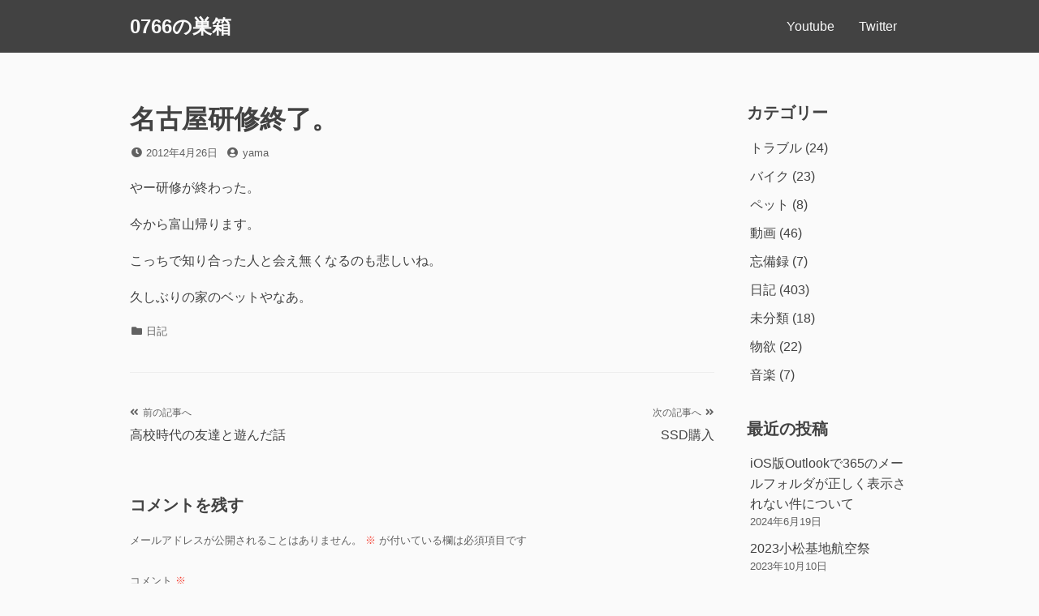

--- FILE ---
content_type: text/html; charset=UTF-8
request_url: https://yama0766.com/archives/2168
body_size: 41784
content:
<!DOCTYPE html>
<html lang="ja">
<head>
<meta charset="UTF-8">
<meta name="viewport" content="width=device-width, initial-scale=1">

<title>名古屋研修終了。 &#8211; 0766の巣箱</title>
<meta name='robots' content='max-image-preview:large' />
	<style>img:is([sizes="auto" i], [sizes^="auto," i]) { contain-intrinsic-size: 3000px 1500px }</style>
	<link rel='dns-prefetch' href='//webfonts.sakura.ne.jp' />
<link rel='dns-prefetch' href='//secure.gravatar.com' />
<link rel='dns-prefetch' href='//stats.wp.com' />
<link rel='dns-prefetch' href='//v0.wordpress.com' />
<link rel='preconnect' href='//c0.wp.com' />
<link rel="alternate" type="application/rss+xml" title="0766の巣箱 &raquo; フィード" href="https://yama0766.com/feed" />
<link rel="alternate" type="application/rss+xml" title="0766の巣箱 &raquo; コメントフィード" href="https://yama0766.com/comments/feed" />
<link rel="alternate" type="application/rss+xml" title="0766の巣箱 &raquo; 名古屋研修終了。 のコメントのフィード" href="https://yama0766.com/archives/2168/feed" />
<script>
window._wpemojiSettings = {"baseUrl":"https:\/\/s.w.org\/images\/core\/emoji\/16.0.1\/72x72\/","ext":".png","svgUrl":"https:\/\/s.w.org\/images\/core\/emoji\/16.0.1\/svg\/","svgExt":".svg","source":{"concatemoji":"https:\/\/yama0766.com\/wp-includes\/js\/wp-emoji-release.min.js?ver=6.8.3"}};
/*! This file is auto-generated */
!function(s,n){var o,i,e;function c(e){try{var t={supportTests:e,timestamp:(new Date).valueOf()};sessionStorage.setItem(o,JSON.stringify(t))}catch(e){}}function p(e,t,n){e.clearRect(0,0,e.canvas.width,e.canvas.height),e.fillText(t,0,0);var t=new Uint32Array(e.getImageData(0,0,e.canvas.width,e.canvas.height).data),a=(e.clearRect(0,0,e.canvas.width,e.canvas.height),e.fillText(n,0,0),new Uint32Array(e.getImageData(0,0,e.canvas.width,e.canvas.height).data));return t.every(function(e,t){return e===a[t]})}function u(e,t){e.clearRect(0,0,e.canvas.width,e.canvas.height),e.fillText(t,0,0);for(var n=e.getImageData(16,16,1,1),a=0;a<n.data.length;a++)if(0!==n.data[a])return!1;return!0}function f(e,t,n,a){switch(t){case"flag":return n(e,"\ud83c\udff3\ufe0f\u200d\u26a7\ufe0f","\ud83c\udff3\ufe0f\u200b\u26a7\ufe0f")?!1:!n(e,"\ud83c\udde8\ud83c\uddf6","\ud83c\udde8\u200b\ud83c\uddf6")&&!n(e,"\ud83c\udff4\udb40\udc67\udb40\udc62\udb40\udc65\udb40\udc6e\udb40\udc67\udb40\udc7f","\ud83c\udff4\u200b\udb40\udc67\u200b\udb40\udc62\u200b\udb40\udc65\u200b\udb40\udc6e\u200b\udb40\udc67\u200b\udb40\udc7f");case"emoji":return!a(e,"\ud83e\udedf")}return!1}function g(e,t,n,a){var r="undefined"!=typeof WorkerGlobalScope&&self instanceof WorkerGlobalScope?new OffscreenCanvas(300,150):s.createElement("canvas"),o=r.getContext("2d",{willReadFrequently:!0}),i=(o.textBaseline="top",o.font="600 32px Arial",{});return e.forEach(function(e){i[e]=t(o,e,n,a)}),i}function t(e){var t=s.createElement("script");t.src=e,t.defer=!0,s.head.appendChild(t)}"undefined"!=typeof Promise&&(o="wpEmojiSettingsSupports",i=["flag","emoji"],n.supports={everything:!0,everythingExceptFlag:!0},e=new Promise(function(e){s.addEventListener("DOMContentLoaded",e,{once:!0})}),new Promise(function(t){var n=function(){try{var e=JSON.parse(sessionStorage.getItem(o));if("object"==typeof e&&"number"==typeof e.timestamp&&(new Date).valueOf()<e.timestamp+604800&&"object"==typeof e.supportTests)return e.supportTests}catch(e){}return null}();if(!n){if("undefined"!=typeof Worker&&"undefined"!=typeof OffscreenCanvas&&"undefined"!=typeof URL&&URL.createObjectURL&&"undefined"!=typeof Blob)try{var e="postMessage("+g.toString()+"("+[JSON.stringify(i),f.toString(),p.toString(),u.toString()].join(",")+"));",a=new Blob([e],{type:"text/javascript"}),r=new Worker(URL.createObjectURL(a),{name:"wpTestEmojiSupports"});return void(r.onmessage=function(e){c(n=e.data),r.terminate(),t(n)})}catch(e){}c(n=g(i,f,p,u))}t(n)}).then(function(e){for(var t in e)n.supports[t]=e[t],n.supports.everything=n.supports.everything&&n.supports[t],"flag"!==t&&(n.supports.everythingExceptFlag=n.supports.everythingExceptFlag&&n.supports[t]);n.supports.everythingExceptFlag=n.supports.everythingExceptFlag&&!n.supports.flag,n.DOMReady=!1,n.readyCallback=function(){n.DOMReady=!0}}).then(function(){return e}).then(function(){var e;n.supports.everything||(n.readyCallback(),(e=n.source||{}).concatemoji?t(e.concatemoji):e.wpemoji&&e.twemoji&&(t(e.twemoji),t(e.wpemoji)))}))}((window,document),window._wpemojiSettings);
</script>
<style id='wp-emoji-styles-inline-css'>

	img.wp-smiley, img.emoji {
		display: inline !important;
		border: none !important;
		box-shadow: none !important;
		height: 1em !important;
		width: 1em !important;
		margin: 0 0.07em !important;
		vertical-align: -0.1em !important;
		background: none !important;
		padding: 0 !important;
	}
</style>
<link rel='stylesheet' id='wp-block-library-css' href='https://c0.wp.com/c/6.8.3/wp-includes/css/dist/block-library/style.min.css' media='all' />
<style id='wp-block-library-theme-inline-css'>
.wp-block-audio :where(figcaption){color:#555;font-size:13px;text-align:center}.is-dark-theme .wp-block-audio :where(figcaption){color:#ffffffa6}.wp-block-audio{margin:0 0 1em}.wp-block-code{border:1px solid #ccc;border-radius:4px;font-family:Menlo,Consolas,monaco,monospace;padding:.8em 1em}.wp-block-embed :where(figcaption){color:#555;font-size:13px;text-align:center}.is-dark-theme .wp-block-embed :where(figcaption){color:#ffffffa6}.wp-block-embed{margin:0 0 1em}.blocks-gallery-caption{color:#555;font-size:13px;text-align:center}.is-dark-theme .blocks-gallery-caption{color:#ffffffa6}:root :where(.wp-block-image figcaption){color:#555;font-size:13px;text-align:center}.is-dark-theme :root :where(.wp-block-image figcaption){color:#ffffffa6}.wp-block-image{margin:0 0 1em}.wp-block-pullquote{border-bottom:4px solid;border-top:4px solid;color:currentColor;margin-bottom:1.75em}.wp-block-pullquote cite,.wp-block-pullquote footer,.wp-block-pullquote__citation{color:currentColor;font-size:.8125em;font-style:normal;text-transform:uppercase}.wp-block-quote{border-left:.25em solid;margin:0 0 1.75em;padding-left:1em}.wp-block-quote cite,.wp-block-quote footer{color:currentColor;font-size:.8125em;font-style:normal;position:relative}.wp-block-quote:where(.has-text-align-right){border-left:none;border-right:.25em solid;padding-left:0;padding-right:1em}.wp-block-quote:where(.has-text-align-center){border:none;padding-left:0}.wp-block-quote.is-large,.wp-block-quote.is-style-large,.wp-block-quote:where(.is-style-plain){border:none}.wp-block-search .wp-block-search__label{font-weight:700}.wp-block-search__button{border:1px solid #ccc;padding:.375em .625em}:where(.wp-block-group.has-background){padding:1.25em 2.375em}.wp-block-separator.has-css-opacity{opacity:.4}.wp-block-separator{border:none;border-bottom:2px solid;margin-left:auto;margin-right:auto}.wp-block-separator.has-alpha-channel-opacity{opacity:1}.wp-block-separator:not(.is-style-wide):not(.is-style-dots){width:100px}.wp-block-separator.has-background:not(.is-style-dots){border-bottom:none;height:1px}.wp-block-separator.has-background:not(.is-style-wide):not(.is-style-dots){height:2px}.wp-block-table{margin:0 0 1em}.wp-block-table td,.wp-block-table th{word-break:normal}.wp-block-table :where(figcaption){color:#555;font-size:13px;text-align:center}.is-dark-theme .wp-block-table :where(figcaption){color:#ffffffa6}.wp-block-video :where(figcaption){color:#555;font-size:13px;text-align:center}.is-dark-theme .wp-block-video :where(figcaption){color:#ffffffa6}.wp-block-video{margin:0 0 1em}:root :where(.wp-block-template-part.has-background){margin-bottom:0;margin-top:0;padding:1.25em 2.375em}
</style>
<style id='classic-theme-styles-inline-css'>
/*! This file is auto-generated */
.wp-block-button__link{color:#fff;background-color:#32373c;border-radius:9999px;box-shadow:none;text-decoration:none;padding:calc(.667em + 2px) calc(1.333em + 2px);font-size:1.125em}.wp-block-file__button{background:#32373c;color:#fff;text-decoration:none}
</style>
<link rel='stylesheet' id='mediaelement-css' href='https://c0.wp.com/c/6.8.3/wp-includes/js/mediaelement/mediaelementplayer-legacy.min.css' media='all' />
<link rel='stylesheet' id='wp-mediaelement-css' href='https://c0.wp.com/c/6.8.3/wp-includes/js/mediaelement/wp-mediaelement.min.css' media='all' />
<style id='jetpack-sharing-buttons-style-inline-css'>
.jetpack-sharing-buttons__services-list{display:flex;flex-direction:row;flex-wrap:wrap;gap:0;list-style-type:none;margin:5px;padding:0}.jetpack-sharing-buttons__services-list.has-small-icon-size{font-size:12px}.jetpack-sharing-buttons__services-list.has-normal-icon-size{font-size:16px}.jetpack-sharing-buttons__services-list.has-large-icon-size{font-size:24px}.jetpack-sharing-buttons__services-list.has-huge-icon-size{font-size:36px}@media print{.jetpack-sharing-buttons__services-list{display:none!important}}.editor-styles-wrapper .wp-block-jetpack-sharing-buttons{gap:0;padding-inline-start:0}ul.jetpack-sharing-buttons__services-list.has-background{padding:1.25em 2.375em}
</style>
<style id='global-styles-inline-css'>
:root{--wp--preset--aspect-ratio--square: 1;--wp--preset--aspect-ratio--4-3: 4/3;--wp--preset--aspect-ratio--3-4: 3/4;--wp--preset--aspect-ratio--3-2: 3/2;--wp--preset--aspect-ratio--2-3: 2/3;--wp--preset--aspect-ratio--16-9: 16/9;--wp--preset--aspect-ratio--9-16: 9/16;--wp--preset--color--black: #000000;--wp--preset--color--cyan-bluish-gray: #abb8c3;--wp--preset--color--white: #ffffff;--wp--preset--color--pale-pink: #f78da7;--wp--preset--color--vivid-red: #cf2e2e;--wp--preset--color--luminous-vivid-orange: #ff6900;--wp--preset--color--luminous-vivid-amber: #fcb900;--wp--preset--color--light-green-cyan: #7bdcb5;--wp--preset--color--vivid-green-cyan: #00d084;--wp--preset--color--pale-cyan-blue: #8ed1fc;--wp--preset--color--vivid-cyan-blue: #0693e3;--wp--preset--color--vivid-purple: #9b51e0;--wp--preset--gradient--vivid-cyan-blue-to-vivid-purple: linear-gradient(135deg,rgba(6,147,227,1) 0%,rgb(155,81,224) 100%);--wp--preset--gradient--light-green-cyan-to-vivid-green-cyan: linear-gradient(135deg,rgb(122,220,180) 0%,rgb(0,208,130) 100%);--wp--preset--gradient--luminous-vivid-amber-to-luminous-vivid-orange: linear-gradient(135deg,rgba(252,185,0,1) 0%,rgba(255,105,0,1) 100%);--wp--preset--gradient--luminous-vivid-orange-to-vivid-red: linear-gradient(135deg,rgba(255,105,0,1) 0%,rgb(207,46,46) 100%);--wp--preset--gradient--very-light-gray-to-cyan-bluish-gray: linear-gradient(135deg,rgb(238,238,238) 0%,rgb(169,184,195) 100%);--wp--preset--gradient--cool-to-warm-spectrum: linear-gradient(135deg,rgb(74,234,220) 0%,rgb(151,120,209) 20%,rgb(207,42,186) 40%,rgb(238,44,130) 60%,rgb(251,105,98) 80%,rgb(254,248,76) 100%);--wp--preset--gradient--blush-light-purple: linear-gradient(135deg,rgb(255,206,236) 0%,rgb(152,150,240) 100%);--wp--preset--gradient--blush-bordeaux: linear-gradient(135deg,rgb(254,205,165) 0%,rgb(254,45,45) 50%,rgb(107,0,62) 100%);--wp--preset--gradient--luminous-dusk: linear-gradient(135deg,rgb(255,203,112) 0%,rgb(199,81,192) 50%,rgb(65,88,208) 100%);--wp--preset--gradient--pale-ocean: linear-gradient(135deg,rgb(255,245,203) 0%,rgb(182,227,212) 50%,rgb(51,167,181) 100%);--wp--preset--gradient--electric-grass: linear-gradient(135deg,rgb(202,248,128) 0%,rgb(113,206,126) 100%);--wp--preset--gradient--midnight: linear-gradient(135deg,rgb(2,3,129) 0%,rgb(40,116,252) 100%);--wp--preset--font-size--small: 13px;--wp--preset--font-size--medium: 20px;--wp--preset--font-size--large: 36px;--wp--preset--font-size--x-large: 42px;--wp--preset--spacing--20: 0.44rem;--wp--preset--spacing--30: 0.67rem;--wp--preset--spacing--40: 1rem;--wp--preset--spacing--50: 1.5rem;--wp--preset--spacing--60: 2.25rem;--wp--preset--spacing--70: 3.38rem;--wp--preset--spacing--80: 5.06rem;--wp--preset--shadow--natural: 6px 6px 9px rgba(0, 0, 0, 0.2);--wp--preset--shadow--deep: 12px 12px 50px rgba(0, 0, 0, 0.4);--wp--preset--shadow--sharp: 6px 6px 0px rgba(0, 0, 0, 0.2);--wp--preset--shadow--outlined: 6px 6px 0px -3px rgba(255, 255, 255, 1), 6px 6px rgba(0, 0, 0, 1);--wp--preset--shadow--crisp: 6px 6px 0px rgba(0, 0, 0, 1);}:where(.is-layout-flex){gap: 0.5em;}:where(.is-layout-grid){gap: 0.5em;}body .is-layout-flex{display: flex;}.is-layout-flex{flex-wrap: wrap;align-items: center;}.is-layout-flex > :is(*, div){margin: 0;}body .is-layout-grid{display: grid;}.is-layout-grid > :is(*, div){margin: 0;}:where(.wp-block-columns.is-layout-flex){gap: 2em;}:where(.wp-block-columns.is-layout-grid){gap: 2em;}:where(.wp-block-post-template.is-layout-flex){gap: 1.25em;}:where(.wp-block-post-template.is-layout-grid){gap: 1.25em;}.has-black-color{color: var(--wp--preset--color--black) !important;}.has-cyan-bluish-gray-color{color: var(--wp--preset--color--cyan-bluish-gray) !important;}.has-white-color{color: var(--wp--preset--color--white) !important;}.has-pale-pink-color{color: var(--wp--preset--color--pale-pink) !important;}.has-vivid-red-color{color: var(--wp--preset--color--vivid-red) !important;}.has-luminous-vivid-orange-color{color: var(--wp--preset--color--luminous-vivid-orange) !important;}.has-luminous-vivid-amber-color{color: var(--wp--preset--color--luminous-vivid-amber) !important;}.has-light-green-cyan-color{color: var(--wp--preset--color--light-green-cyan) !important;}.has-vivid-green-cyan-color{color: var(--wp--preset--color--vivid-green-cyan) !important;}.has-pale-cyan-blue-color{color: var(--wp--preset--color--pale-cyan-blue) !important;}.has-vivid-cyan-blue-color{color: var(--wp--preset--color--vivid-cyan-blue) !important;}.has-vivid-purple-color{color: var(--wp--preset--color--vivid-purple) !important;}.has-black-background-color{background-color: var(--wp--preset--color--black) !important;}.has-cyan-bluish-gray-background-color{background-color: var(--wp--preset--color--cyan-bluish-gray) !important;}.has-white-background-color{background-color: var(--wp--preset--color--white) !important;}.has-pale-pink-background-color{background-color: var(--wp--preset--color--pale-pink) !important;}.has-vivid-red-background-color{background-color: var(--wp--preset--color--vivid-red) !important;}.has-luminous-vivid-orange-background-color{background-color: var(--wp--preset--color--luminous-vivid-orange) !important;}.has-luminous-vivid-amber-background-color{background-color: var(--wp--preset--color--luminous-vivid-amber) !important;}.has-light-green-cyan-background-color{background-color: var(--wp--preset--color--light-green-cyan) !important;}.has-vivid-green-cyan-background-color{background-color: var(--wp--preset--color--vivid-green-cyan) !important;}.has-pale-cyan-blue-background-color{background-color: var(--wp--preset--color--pale-cyan-blue) !important;}.has-vivid-cyan-blue-background-color{background-color: var(--wp--preset--color--vivid-cyan-blue) !important;}.has-vivid-purple-background-color{background-color: var(--wp--preset--color--vivid-purple) !important;}.has-black-border-color{border-color: var(--wp--preset--color--black) !important;}.has-cyan-bluish-gray-border-color{border-color: var(--wp--preset--color--cyan-bluish-gray) !important;}.has-white-border-color{border-color: var(--wp--preset--color--white) !important;}.has-pale-pink-border-color{border-color: var(--wp--preset--color--pale-pink) !important;}.has-vivid-red-border-color{border-color: var(--wp--preset--color--vivid-red) !important;}.has-luminous-vivid-orange-border-color{border-color: var(--wp--preset--color--luminous-vivid-orange) !important;}.has-luminous-vivid-amber-border-color{border-color: var(--wp--preset--color--luminous-vivid-amber) !important;}.has-light-green-cyan-border-color{border-color: var(--wp--preset--color--light-green-cyan) !important;}.has-vivid-green-cyan-border-color{border-color: var(--wp--preset--color--vivid-green-cyan) !important;}.has-pale-cyan-blue-border-color{border-color: var(--wp--preset--color--pale-cyan-blue) !important;}.has-vivid-cyan-blue-border-color{border-color: var(--wp--preset--color--vivid-cyan-blue) !important;}.has-vivid-purple-border-color{border-color: var(--wp--preset--color--vivid-purple) !important;}.has-vivid-cyan-blue-to-vivid-purple-gradient-background{background: var(--wp--preset--gradient--vivid-cyan-blue-to-vivid-purple) !important;}.has-light-green-cyan-to-vivid-green-cyan-gradient-background{background: var(--wp--preset--gradient--light-green-cyan-to-vivid-green-cyan) !important;}.has-luminous-vivid-amber-to-luminous-vivid-orange-gradient-background{background: var(--wp--preset--gradient--luminous-vivid-amber-to-luminous-vivid-orange) !important;}.has-luminous-vivid-orange-to-vivid-red-gradient-background{background: var(--wp--preset--gradient--luminous-vivid-orange-to-vivid-red) !important;}.has-very-light-gray-to-cyan-bluish-gray-gradient-background{background: var(--wp--preset--gradient--very-light-gray-to-cyan-bluish-gray) !important;}.has-cool-to-warm-spectrum-gradient-background{background: var(--wp--preset--gradient--cool-to-warm-spectrum) !important;}.has-blush-light-purple-gradient-background{background: var(--wp--preset--gradient--blush-light-purple) !important;}.has-blush-bordeaux-gradient-background{background: var(--wp--preset--gradient--blush-bordeaux) !important;}.has-luminous-dusk-gradient-background{background: var(--wp--preset--gradient--luminous-dusk) !important;}.has-pale-ocean-gradient-background{background: var(--wp--preset--gradient--pale-ocean) !important;}.has-electric-grass-gradient-background{background: var(--wp--preset--gradient--electric-grass) !important;}.has-midnight-gradient-background{background: var(--wp--preset--gradient--midnight) !important;}.has-small-font-size{font-size: var(--wp--preset--font-size--small) !important;}.has-medium-font-size{font-size: var(--wp--preset--font-size--medium) !important;}.has-large-font-size{font-size: var(--wp--preset--font-size--large) !important;}.has-x-large-font-size{font-size: var(--wp--preset--font-size--x-large) !important;}
:where(.wp-block-post-template.is-layout-flex){gap: 1.25em;}:where(.wp-block-post-template.is-layout-grid){gap: 1.25em;}
:where(.wp-block-columns.is-layout-flex){gap: 2em;}:where(.wp-block-columns.is-layout-grid){gap: 2em;}
:root :where(.wp-block-pullquote){font-size: 1.5em;line-height: 1.6;}
</style>
<link rel='stylesheet' id='font-awesome-css' href='https://yama0766.com/wp-content/themes/dan/assets/font-awesome/css/all.min.css?ver=5.8.2' media='all' />
<link rel='stylesheet' id='dan-style-css' href='https://yama0766.com/wp-content/themes/dan/style.css?ver=6.8.3' media='all' />
<link rel='stylesheet' id='dan-block-style-css' href='https://yama0766.com/wp-content/themes/dan/assets/css/blocks.css?ver=1.1.7' media='all' />
<script src="https://c0.wp.com/c/6.8.3/wp-includes/js/jquery/jquery.min.js" id="jquery-core-js"></script>
<script src="https://c0.wp.com/c/6.8.3/wp-includes/js/jquery/jquery-migrate.min.js" id="jquery-migrate-js"></script>
<script src="//webfonts.sakura.ne.jp/js/sakurav3.js?fadein=0&amp;ver=3.1.4" id="typesquare_std-js"></script>
<link rel="https://api.w.org/" href="https://yama0766.com/wp-json/" /><link rel="alternate" title="JSON" type="application/json" href="https://yama0766.com/wp-json/wp/v2/posts/2168" /><link rel="EditURI" type="application/rsd+xml" title="RSD" href="https://yama0766.com/xmlrpc.php?rsd" />
<meta name="generator" content="WordPress 6.8.3" />
<link rel="canonical" href="https://yama0766.com/archives/2168" />
<link rel='shortlink' href='https://wp.me/pf35cW-yY' />
<link rel="alternate" title="oEmbed (JSON)" type="application/json+oembed" href="https://yama0766.com/wp-json/oembed/1.0/embed?url=https%3A%2F%2Fyama0766.com%2Farchives%2F2168" />
<link rel="alternate" title="oEmbed (XML)" type="text/xml+oembed" href="https://yama0766.com/wp-json/oembed/1.0/embed?url=https%3A%2F%2Fyama0766.com%2Farchives%2F2168&#038;format=xml" />
	<style>img#wpstats{display:none}</style>
		<link rel="pingback" href="https://yama0766.com/xmlrpc.php"><style>.recentcomments a{display:inline !important;padding:0 !important;margin:0 !important;}</style>
<!-- Jetpack Open Graph Tags -->
<meta property="og:type" content="article" />
<meta property="og:title" content="名古屋研修終了。" />
<meta property="og:url" content="https://yama0766.com/archives/2168" />
<meta property="og:description" content="やー研修が終わった。今から富山帰ります。こっちで知り合った人と会え無くなるのも悲しいね。久しぶりの家のベットや&hellip;" />
<meta property="article:published_time" content="2012-04-26T08:47:23+00:00" />
<meta property="article:modified_time" content="2012-04-26T08:47:23+00:00" />
<meta property="og:site_name" content="0766の巣箱" />
<meta property="og:image" content="https://s0.wp.com/i/blank.jpg" />
<meta property="og:image:width" content="200" />
<meta property="og:image:height" content="200" />
<meta property="og:image:alt" content="" />
<meta property="og:locale" content="ja_JP" />
<meta name="twitter:text:title" content="名古屋研修終了。" />
<meta name="twitter:card" content="summary" />

<!-- End Jetpack Open Graph Tags -->
<style id="sccss">/* カスタム CSS をここに入力してください */
h2.custom_h2 {
padding: 0.25em 0.5em;/*上下 左右の余白*/
color: #494949;/*文字色*/
background: transparent;/*背景透明に*/
border-left: solid 5px #7db4e6;/*左線*/
}
</style>	<!-- Google tag (gtag.js) -->
<script async src="https://www.googletagmanager.com/gtag/js?id=G-1KJJVHSPZW"></script>
<script>
  window.dataLayer = window.dataLayer || [];
  function gtag(){dataLayer.push(arguments);}
  gtag('js', new Date());

  gtag('config', 'G-1KJJVHSPZW');
</script>
</head>

<body class="wp-singular post-template-default single single-post postid-2168 single-format-standard wp-embed-responsive wp-theme-dan has-sidebar colors-gray">
<div id="page" class="site">
	<a class="skip-link screen-reader-text" href="#content">コンテンツへスキップ</a>

	<header id="masthead" class="site-header" role="banner">
		<div class="site-branding">
			
							<div class="site-title"><a href="https://yama0766.com/" rel="home">0766の巣箱</a></div>
					</div><!-- .site-branding -->

					<button class="menu-toggle" aria-controls="primary-menu" aria-expanded="false"><span class="fas fa-bars" aria-hidden="true"></span>Menu</button>
		
					<nav id="site-navigation" class="main-navigation" role="navigation">
									<ul id="primary-menu" class="menu"><li id="menu-item-497" class="menu-item menu-item-type-custom menu-item-object-custom menu-item-497"><a href="https://www.youtube.com/user/yamachan0766">Youtube</a></li>
<li id="menu-item-496" class="menu-item menu-item-type-custom menu-item-object-custom menu-item-496"><a href="https://twitter.com/P_hantasmagoria">Twitter</a></li>
</ul>							</nav><!-- #site-navigation -->
		
			</header><!-- #masthead -->

<div id="primary" class="content-area">
	<main id="main" class="site-main" role="main">

	
<article id="post-2168" class="entry post-2168 post type-post status-publish format-standard hentry category-diary">
	<header class="entry-header">
		<h1 class="entry-title">名古屋研修終了。</h1>		<div class="entry-meta">
			<span class="posted-on"><span class="fas fa-clock fa-fw" aria-hidden="true"></span><span class="screen-reader-text">投稿日</span> <a href="https://yama0766.com/archives/2168" rel="bookmark"><time class="entry-date published updated" datetime="2012-04-26T17:47:23+09:00">2012年4月26日</time></a></span><span class="byline"><span class="fas fa-user-circle fa-fw" aria-hidden="true"></span><span class="screen-reader-text">投稿者</span> <span class="author vcard"><a class="url fn n" href="https://yama0766.com/archives/author/yama">yama</a></span></span>		</div><!-- .entry-meta -->
			</header><!-- .entry-header -->

	
	<div class="entry-content">
		<p>やー研修が終わった。</p>
<p>今から富山帰ります。</p>
<p>こっちで知り合った人と会え無くなるのも悲しいね。</p>
<p>久しぶりの家のベットやなあ。</p>
</div>
<div>
	</div><!-- .entry-content -->

	<footer class="entry-footer">
		<span class="cat-links"><span class="fas fa-folder fa-fw" aria-hidden="true"></span><span class="screen-reader-text">カテゴリー</span> <a href="https://yama0766.com/archives/category/diary" rel="category tag">日記</a></span>	</footer><!-- .entry-footer -->
</article><!-- #post-## -->

	<nav class="navigation post-navigation" aria-label="投稿">
		<h2 class="screen-reader-text">投稿ナビゲーション</h2>
		<div class="nav-links"><div class="nav-previous"><a href="https://yama0766.com/archives/2167" rel="prev"><span class="nav-subtitle"><span class="fas fa-angle-double-left" aria-hidden="true"></span>前の記事へ</span> <span class="nav-title">高校時代の友達と遊んだ話</span></a></div><div class="nav-next"><a href="https://yama0766.com/archives/2169" rel="next"><span class="nav-subtitle">次の記事へ<span class="fas fa-angle-double-right" aria-hidden="true"></span></span><span class="nav-title">SSD購入</span></a></div></div>
	</nav>
<div id="comments" class="comments-area">

	
	
		<div id="respond" class="comment-respond">
		<h2 id="reply-title" class="comment-reply-title">コメントを残す <small><a rel="nofollow" id="cancel-comment-reply-link" href="/archives/2168#respond" style="display:none;">コメントをキャンセル</a></small></h2><form action="https://yama0766.com/wp-comments-post.php" method="post" id="commentform" class="comment-form"><p class="comment-notes"><span id="email-notes">メールアドレスが公開されることはありません。</span> <span class="required-field-message"><span class="required">※</span> が付いている欄は必須項目です</span></p><p class="comment-form-comment"><label for="comment">コメント <span class="required">※</span></label> <textarea id="comment" name="comment" cols="45" rows="8" maxlength="65525" required></textarea></p><p class="comment-form-author"><label for="author">名前 <span class="required">※</span></label> <input id="author" name="author" type="text" value="" size="30" maxlength="245" autocomplete="name" required /></p>
<p class="comment-form-email"><label for="email">メール <span class="required">※</span></label> <input id="email" name="email" type="email" value="" size="30" maxlength="100" aria-describedby="email-notes" autocomplete="email" required /></p>
<p class="comment-form-url"><label for="url">サイト</label> <input id="url" name="url" type="url" value="" size="30" maxlength="200" autocomplete="url" /></p>
<p class="comment-subscription-form"><input type="checkbox" name="subscribe_comments" id="subscribe_comments" value="subscribe" style="width: auto; -moz-appearance: checkbox; -webkit-appearance: checkbox;" /> <label class="subscribe-label" id="subscribe-label" for="subscribe_comments">新しいコメントをメールで通知</label></p><p class="comment-subscription-form"><input type="checkbox" name="subscribe_blog" id="subscribe_blog" value="subscribe" style="width: auto; -moz-appearance: checkbox; -webkit-appearance: checkbox;" /> <label class="subscribe-label" id="subscribe-blog-label" for="subscribe_blog">新しい投稿をメールで受け取る</label></p><p class="form-submit"><input name="submit" type="submit" id="submit" class="submit" value="コメントを送信" /> <input type='hidden' name='comment_post_ID' value='2168' id='comment_post_ID' />
<input type='hidden' name='comment_parent' id='comment_parent' value='0' />
</p><p style="display: none;"><input type="hidden" id="akismet_comment_nonce" name="akismet_comment_nonce" value="6cde34bdde" /></p><p style="display: none !important;" class="akismet-fields-container" data-prefix="ak_"><label>&#916;<textarea name="ak_hp_textarea" cols="45" rows="8" maxlength="100"></textarea></label><input type="hidden" id="ak_js_1" name="ak_js" value="140"/><script>document.getElementById( "ak_js_1" ).setAttribute( "value", ( new Date() ).getTime() );</script></p></form>	</div><!-- #respond -->
	<p class="akismet_comment_form_privacy_notice">このサイトはスパムを低減するために Akismet を使っています。<a href="https://akismet.com/privacy/" target="_blank" rel="nofollow noopener">コメントデータの処理方法の詳細はこちらをご覧ください</a>。</p>
</div><!-- #comments -->

	</main><!-- #main -->
</div><!-- #primary -->

<aside id="secondary" class="widget-area" role="complementary">
	<div id="categories-2" class="widget widget_categories"><h2 class="widget-title">カテゴリー</h2><nav aria-label="カテゴリー">
			<ul>
					<li class="cat-item cat-item-3"><a href="https://yama0766.com/archives/category/trouble">トラブル</a> (24)
</li>
	<li class="cat-item cat-item-32"><a href="https://yama0766.com/archives/category/bike">バイク</a> (23)
</li>
	<li class="cat-item cat-item-8"><a href="https://yama0766.com/archives/category/pet">ペット</a> (8)
</li>
	<li class="cat-item cat-item-98"><a href="https://yama0766.com/archives/category/movie">動画</a> (46)
</li>
	<li class="cat-item cat-item-106"><a href="https://yama0766.com/archives/category/%e5%bf%98%e5%82%99%e9%8c%b2">忘備録</a> (7)
</li>
	<li class="cat-item cat-item-5"><a href="https://yama0766.com/archives/category/diary">日記</a> (403)
</li>
	<li class="cat-item cat-item-1"><a href="https://yama0766.com/archives/category/various">未分類</a> (18)
</li>
	<li class="cat-item cat-item-2"><a href="https://yama0766.com/archives/category/greed">物欲</a> (22)
</li>
	<li class="cat-item cat-item-4"><a href="https://yama0766.com/archives/category/music">音楽</a> (7)
</li>
			</ul>

			</nav></div>
		<div id="recent-posts-2" class="widget widget_recent_entries">
		<h2 class="widget-title">最近の投稿</h2><nav aria-label="最近の投稿">
		<ul>
											<li>
					<a href="https://yama0766.com/archives/2875">iOS版Outlookで365のメールフォルダが正しく表示されない件について</a>
											<span class="post-date">2024年6月19日</span>
									</li>
											<li>
					<a href="https://yama0766.com/archives/2850">2023小松基地航空祭</a>
											<span class="post-date">2023年10月10日</span>
									</li>
											<li>
					<a href="https://yama0766.com/archives/2845">獅子舞復活</a>
											<span class="post-date">2023年9月23日</span>
									</li>
											<li>
					<a href="https://yama0766.com/archives/2828">2023近況</a>
											<span class="post-date">2023年8月20日</span>
									</li>
											<li>
					<a href="https://yama0766.com/archives/2826">新型ウェゼル 不具合 6AA-RV5</a>
											<span class="post-date">2023年8月20日</span>
									</li>
					</ul>

		</nav></div><div id="recent-comments-2" class="widget widget_recent_comments"><h2 class="widget-title">最近のコメント</h2><nav aria-label="最近のコメント"><ul id="recentcomments"><li class="recentcomments"><a href="https://yama0766.com/archives/2695#comment-2721">祝納車！　とドラレコ取り付け</a> に <span class="comment-author-link">yama</span> より</li><li class="recentcomments"><a href="https://yama0766.com/archives/2695#comment-2711">祝納車！　とドラレコ取り付け</a> に <span class="comment-author-link">気になる木</span> より</li><li class="recentcomments"><a href="https://yama0766.com/archives/2738#comment-1489">新型ヴェゼル メーカーオプションナビのこと</a> に <span class="comment-author-link">yama</span> より</li></ul></nav></div><div id="tag_cloud-2" class="widget widget_tag_cloud"><h2 class="widget-title">タグ</h2><nav aria-label="タグ"><div class="tagcloud"><ul class='wp-tag-cloud' role='list'>
	<li><a href="https://yama0766.com/archives/tag/htaccess" class="tag-cloud-link tag-link-30 tag-link-position-1" style="font-size: 14px;">.htaccess</a></li>
	<li><a href="https://yama0766.com/archives/tag/ru" class="tag-cloud-link tag-link-31 tag-link-position-2" style="font-size: 14px;">.ru</a></li>
	<li><a href="https://yama0766.com/archives/tag/3ds" class="tag-cloud-link tag-link-28 tag-link-position-3" style="font-size: 14px;">3DS</a></li>
	<li><a href="https://yama0766.com/archives/tag/6aa-rv5" class="tag-cloud-link tag-link-125 tag-link-position-4" style="font-size: 14px;">6AA-RV5</a></li>
	<li><a href="https://yama0766.com/archives/tag/aero" class="tag-cloud-link tag-link-26 tag-link-position-5" style="font-size: 14px;">Aero</a></li>
	<li><a href="https://yama0766.com/archives/tag/apacche" class="tag-cloud-link tag-link-29 tag-link-position-6" style="font-size: 14px;">Apacche</a></li>
	<li><a href="https://yama0766.com/archives/tag/dji" class="tag-cloud-link tag-link-59 tag-link-position-7" style="font-size: 14px;">DJI</a></li>
	<li><a href="https://yama0766.com/archives/tag/fix" class="tag-cloud-link tag-link-82 tag-link-position-8" style="font-size: 14px;">fix</a></li>
	<li><a href="https://yama0766.com/archives/tag/iqos" class="tag-cloud-link tag-link-56 tag-link-position-9" style="font-size: 14px;">iQOS</a></li>
	<li><a href="https://yama0766.com/archives/tag/mavicair" class="tag-cloud-link tag-link-80 tag-link-position-10" style="font-size: 14px;">MavicAir</a></li>
	<li><a href="https://yama0766.com/archives/tag/nvidia" class="tag-cloud-link tag-link-22 tag-link-position-11" style="font-size: 14px;">nvidia</a></li>
	<li><a href="https://yama0766.com/archives/tag/otonoko" class="tag-cloud-link tag-link-75 tag-link-position-12" style="font-size: 14px;">OTONOKO</a></li>
	<li><a href="https://yama0766.com/archives/tag/pc" class="tag-cloud-link tag-link-36 tag-link-position-13" style="font-size: 14px;">PC</a></li>
	<li><a href="https://yama0766.com/archives/tag/premireelements" class="tag-cloud-link tag-link-6 tag-link-position-14" style="font-size: 14px;">PremireElements</a></li>
	<li><a href="https://yama0766.com/archives/tag/ryzen" class="tag-cloud-link tag-link-110 tag-link-position-15" style="font-size: 14px;">Ryzen</a></li>
	<li><a href="https://yama0766.com/archives/tag/tp-link" class="tag-cloud-link tag-link-72 tag-link-position-16" style="font-size: 14px;">TP-LINK</a></li>
	<li><a href="https://yama0766.com/archives/tag/usb3-0" class="tag-cloud-link tag-link-12 tag-link-position-17" style="font-size: 14px;">USB3.0</a></li>
	<li><a href="https://yama0766.com/archives/tag/windows7" class="tag-cloud-link tag-link-27 tag-link-position-18" style="font-size: 14px;">Windows7</a></li>
	<li><a href="https://yama0766.com/archives/tag/winsat" class="tag-cloud-link tag-link-24 tag-link-position-19" style="font-size: 14px;">WinSAT</a></li>
	<li><a href="https://yama0766.com/archives/tag/wot" class="tag-cloud-link tag-link-54 tag-link-position-20" style="font-size: 14px;">WoT</a></li>
	<li><a href="https://yama0766.com/archives/tag/yzf-r25" class="tag-cloud-link tag-link-42 tag-link-position-21" style="font-size: 14px;">YZF-R25</a></li>
	<li><a href="https://yama0766.com/archives/tag/%e3%82%a2%e3%82%b9%e6%af%94" class="tag-cloud-link tag-link-21 tag-link-position-22" style="font-size: 14px;">アス比</a></li>
	<li><a href="https://yama0766.com/archives/tag/%e3%82%a8%e3%82%af%e3%82%b9%e3%83%9a%e3%83%aa%e3%82%a8%e3%83%b3%e3%82%b9%e3%82%a4%e3%83%b3%e3%83%87%e3%83%83%e3%82%af%e3%82%b9" class="tag-cloud-link tag-link-25 tag-link-position-23" style="font-size: 14px;">エクスペリエンスインデックス</a></li>
	<li><a href="https://yama0766.com/archives/tag/%e3%82%ab%e3%83%83%e3%83%97%e9%ba%ba" class="tag-cloud-link tag-link-7 tag-link-position-24" style="font-size: 14px;">カップ麺</a></li>
	<li><a href="https://yama0766.com/archives/tag/%e3%82%ab%e3%83%bc%e3%83%89%e3%83%aa%e3%83%bc%e3%83%80%e3%83%bc" class="tag-cloud-link tag-link-13 tag-link-position-25" style="font-size: 14px;">カードリーダー</a></li>
	<li><a href="https://yama0766.com/archives/tag/%e3%83%84%e3%83%bc%e3%83%aa%e3%83%b3%e3%82%b0" class="tag-cloud-link tag-link-16 tag-link-position-26" style="font-size: 14px;">ツーリング</a></li>
	<li><a href="https://yama0766.com/archives/tag/%e3%83%88%e3%83%a9%e3%82%bb%e3%83%b3%e3%83%89" class="tag-cloud-link tag-link-14 tag-link-position-27" style="font-size: 14px;">トラセンド</a></li>
	<li><a href="https://yama0766.com/archives/tag/%e3%83%89%e3%83%ad%e3%83%bc%e3%83%b3" class="tag-cloud-link tag-link-60 tag-link-position-28" style="font-size: 14px;">ドローン</a></li>
	<li><a href="https://yama0766.com/archives/tag/%e3%83%8f%e3%83%aa%e3%83%8d%e3%82%ba%e3%83%9f" class="tag-cloud-link tag-link-10 tag-link-position-29" style="font-size: 14px;">ハリネズミ</a></li>
	<li><a href="https://yama0766.com/archives/tag/%e3%83%90%e3%82%a4%e3%82%af" class="tag-cloud-link tag-link-11 tag-link-position-30" style="font-size: 14px;">バイク</a></li>
	<li><a href="https://yama0766.com/archives/tag/%e3%83%90%e3%83%83%e3%83%95%e3%82%a1%e3%83%ad%e3%83%bc" class="tag-cloud-link tag-link-15 tag-link-position-31" style="font-size: 14px;">バッファロー</a></li>
	<li><a href="https://yama0766.com/archives/tag/%e3%83%98%e3%83%aa" class="tag-cloud-link tag-link-34 tag-link-position-32" style="font-size: 14px;">ヘリ</a></li>
	<li><a href="https://yama0766.com/archives/tag/%e3%83%a4%e3%82%a8%e3%83%bc" class="tag-cloud-link tag-link-17 tag-link-position-33" style="font-size: 14px;">ヤエー</a></li>
	<li><a href="https://yama0766.com/archives/tag/%e3%83%b4%e3%82%a7%e3%82%bc%e3%83%ab" class="tag-cloud-link tag-link-124 tag-link-position-34" style="font-size: 14px;">ヴェゼル</a></li>
	<li><a href="https://yama0766.com/archives/tag/%e4%bf%ae%e7%90%86" class="tag-cloud-link tag-link-46 tag-link-position-35" style="font-size: 14px;">修理</a></li>
	<li><a href="https://yama0766.com/archives/tag/%e5%85%a8%e7%94%bb%e9%9d%a2" class="tag-cloud-link tag-link-23 tag-link-position-36" style="font-size: 14px;">全画面</a></li>
	<li><a href="https://yama0766.com/archives/tag/%e5%88%a9%e8%b3%80%e6%9d%91" class="tag-cloud-link tag-link-33 tag-link-position-37" style="font-size: 14px;">利賀村</a></li>
	<li><a href="https://yama0766.com/archives/tag/%e5%a3%ac%e7%94%b3%e3%81%ae%e4%b9%b1" class="tag-cloud-link tag-link-19 tag-link-position-38" style="font-size: 14px;">壬申の乱</a></li>
	<li><a href="https://yama0766.com/archives/tag/%e5%a4%a9%e5%9c%b0%e9%9b%85%e6%a5%bd" class="tag-cloud-link tag-link-20 tag-link-position-39" style="font-size: 14px;">天地雅楽</a></li>
	<li><a href="https://yama0766.com/archives/tag/%e5%ae%9d%e9%81%94%e5%b1%b1" class="tag-cloud-link tag-link-44 tag-link-position-40" style="font-size: 14px;">宝達山</a></li>
	<li><a href="https://yama0766.com/archives/tag/%e6%96%b0%e5%9e%8b%e3%83%b4%e3%82%a7%e3%82%bc%e3%83%ab" class="tag-cloud-link tag-link-126 tag-link-position-41" style="font-size: 14px;">新型ヴェゼル</a></li>
	<li><a href="https://yama0766.com/archives/tag/%e7%a9%ba%e6%92%ae" class="tag-cloud-link tag-link-85 tag-link-position-42" style="font-size: 14px;">空撮</a></li>
	<li><a href="https://yama0766.com/archives/tag/%e8%83%bd%e7%99%bb" class="tag-cloud-link tag-link-35 tag-link-position-43" style="font-size: 14px;">能登</a></li>
	<li><a href="https://yama0766.com/archives/tag/%e8%88%aa%e7%a9%ba%e7%a5%ad" class="tag-cloud-link tag-link-108 tag-link-position-44" style="font-size: 14px;">航空祭</a></li>
	<li><a href="https://yama0766.com/archives/tag/%e9%9b%85%e6%a5%bd" class="tag-cloud-link tag-link-18 tag-link-position-45" style="font-size: 14px;">雅楽</a></li>
</ul>
</div>
</nav></div><div id="text-2" class="widget widget_text"><h2 class="widget-title">リンク</h2>			<div class="textwidget"><ul>
<li><a href="http://sagemao.blog.fc2.com/" target="blank">owakon.com</a></li>
</ul></div>
		</div></aside><!-- #secondary -->

	<footer id="colophon" class="site-footer" role="contentinfo">

		
		<div class="site-info">
			
						<a class="site-info-credit" href="https://wordpress.org/">Proudly powered by WordPress</a>
		</div><!-- .site-info -->
	</footer><!-- #colophon -->
</div><!-- #page -->

<script type="speculationrules">
{"prefetch":[{"source":"document","where":{"and":[{"href_matches":"\/*"},{"not":{"href_matches":["\/wp-*.php","\/wp-admin\/*","\/wp-content\/uploads\/*","\/wp-content\/*","\/wp-content\/plugins\/*","\/wp-content\/themes\/dan\/*","\/*\\?(.+)"]}},{"not":{"selector_matches":"a[rel~=\"nofollow\"]"}},{"not":{"selector_matches":".no-prefetch, .no-prefetch a"}}]},"eagerness":"conservative"}]}
</script>
<script id="dan-navigation-js-extra">
var danScreenReaderText = {"expand":"\u30b5\u30d6\u30e1\u30cb\u30e5\u30fc\u3092\u5c55\u958b","collapse":"\u30b5\u30d6\u30e1\u30cb\u30e5\u30fc\u3092\u9589\u3058\u308b"};
</script>
<script src="https://yama0766.com/wp-content/themes/dan/assets/js/navigation.js?ver=1.1.7" id="dan-navigation-js"></script>
<script src="https://yama0766.com/wp-content/themes/dan/assets/js/skip-link-focus-fix.js?ver=20151215" id="dan-skip-link-focus-fix-js"></script>
<script src="https://c0.wp.com/c/6.8.3/wp-includes/js/comment-reply.min.js" id="comment-reply-js" async data-wp-strategy="async"></script>
<script id="jetpack-stats-js-before">
_stq = window._stq || [];
_stq.push([ "view", JSON.parse("{\"v\":\"ext\",\"blog\":\"222380046\",\"post\":\"2168\",\"tz\":\"9\",\"srv\":\"yama0766.com\",\"j\":\"1:15.2\"}") ]);
_stq.push([ "clickTrackerInit", "222380046", "2168" ]);
</script>
<script src="https://stats.wp.com/e-202546.js" id="jetpack-stats-js" defer data-wp-strategy="defer"></script>
<script defer src="https://yama0766.com/wp-content/plugins/akismet/_inc/akismet-frontend.js?ver=1763002494" id="akismet-frontend-js"></script>

</body>
</html>
